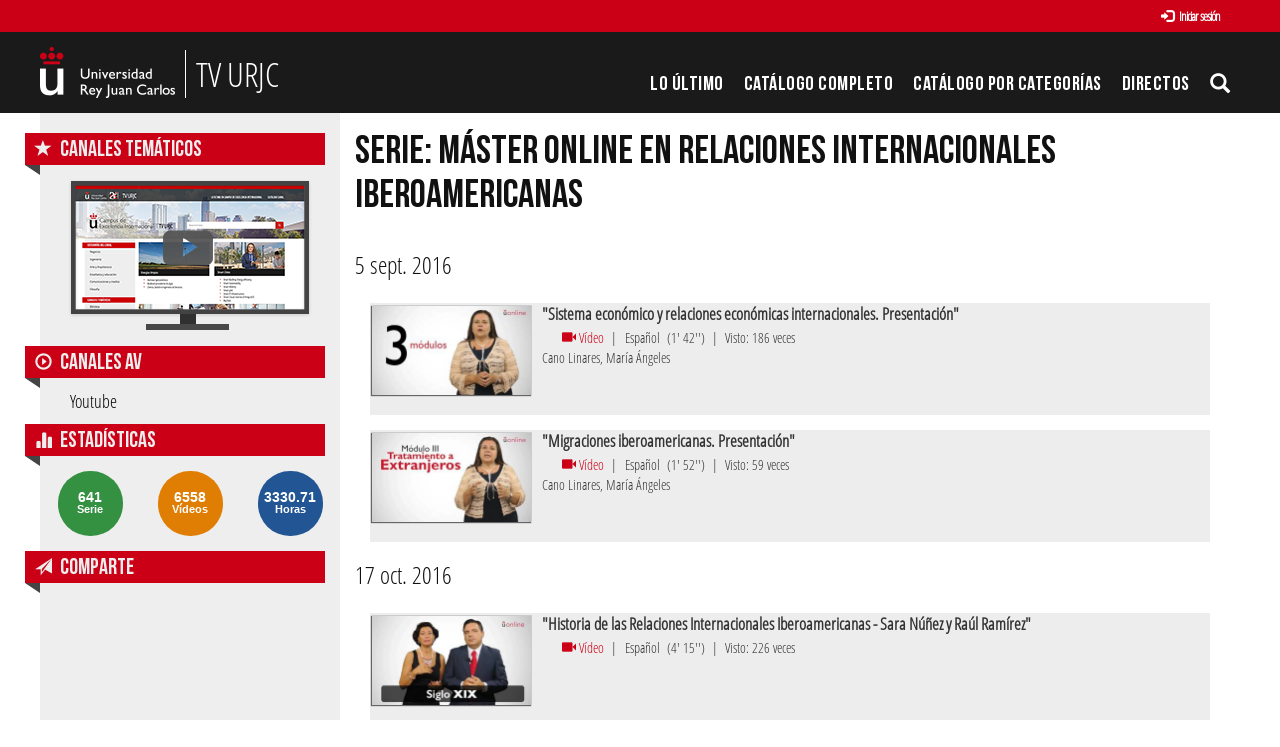

--- FILE ---
content_type: text/html; charset=UTF-8
request_url: https://tv.urjc.es/series/580f3c36d68b1452428b456d
body_size: 5467
content:
<!doctype html>
<html class="" lang="es">
<head>
                <meta name="viewport" content="initial-scale=1">
        <meta http-equiv="X-UA-Compatible" content="IE=edge,chrome=1">
        <!--[if lt IE 9]>
        <script src="http://html5shim.googlecode.com/svn/trunk/html5.js"></script>
        <![endif]-->
        <meta charset="UTF-8"/>
                    <meta name="robots" content="index, follow"/>
                <meta name="revisit-after" content="1 days"/>
        <meta name="language" content="es"/>
        <meta name="keywords" content="webtv, tv, University, URJC, pumukit - URJC online,Relaciones Internacionales,Enseñanza online,Estudios de postgrado"/>
    
    <meta property="og:url" content="https://tv.urjc.es/series/580f3c36d68b1452428b456d" />
    <meta property="og:type" content="website" />
    <meta property="og:title" content="Máster Online en Relaciones Internacionales Iberoamericanas" />
    <meta property="og:description" content="Enseñanza superior cuyo objetivo es formar en el mejor conocimiento de la realidad de Iberoamérica desde una perspectiva multidisciplinar, con acento en el fenómeno de la integración y sus diversas manifestaciones. " />
    <meta property="og:image" content="https://tv.urjc.es/uploads/pic/580f3c36d68b1452428b456d/Relaciones Internacionales Iberoamericanas.jpg" />
    <title>TV URJC - Máster Online en Relaciones Internacionales Iberoamericanas</title>

            <link href="/bundles/pumukitwebtv/css/bootstrap.min.css" type="text/css" rel="stylesheet" media="screen"/>
        <link href="/webtv/css/webtv.css" type="text/css" rel="stylesheet" media="screen"/>
            
            <script src="/bundles/pumukitwebtv/js/jquery.min.js" type="text/javascript"></script>
        <script src="/bundles/pumukitwebtv/js/bootstrap.min.js" type="text/javascript"></script>
    
        <link rel="icon" type="image/x-icon" href="/bundles/pumukiturjcwebtv/images/favicon.ico"/>
</head>
<body class="">
            <div class="container-fluid">
        <!--HEADER-->
        <div class="row header visible-lg">
            <div class="header" id="header-upperbar">
            <div class="header-content">
                <div class="row">
                    <div class="col-xs-12">
          <span class="pull-right">
            <div class="col-xs-12">
  
      <a href="https://tv.urjc.es/auth" type="button" class="login-button btn btn-xs btn-default" title="Log in">
      <span class="glyphicon glyphicon-log-in"></span> Iniciar sesión    </a>
  </div>

              </span>
                    </div>
                </div>
            </div>
        </div>
        <div class="header-content">
            <div class="row">
                <div class="col-xs-4 logo">
                    <a href="https://tv.urjc.es/" style="overflow: hidden" class="visible-lg">
                        <img src="/bundles/pumukiturjcwebtv/images/Logos/URJC-Logo.png" style="max-height:100%; float: left">
                        <span class="logo-title" style="float: left">TV URJC</span>
                    </a>
                </div>
                <div class="col-xs-8">
                    <div class="vertical-menu menu-block">
    <div class="clear"></div>
    <ul class="gf-menu gf-splitmenu l1 top">
        <li class="parent ">
            <a class="item" href="/latestuploads">
                Lo último
            </a>
        </li>
        <li class="parent ">
            <a class="item" href="/mediateca/alphabetically">
                Catálogo Completo            </a>
        </li>
        <li class="parent ">
            <a class="item" href="/categories">
                Catálogo por categorías            </a>
        </li>
                        <li id="urjc-menu-live-broadcasting" class="parent">
            <a class="item" href="/lives">
                Directos
            </a>
        </li>
        <li class="item173 parent">
                            <a href="#" class="item collapsed" data-toggle="collapse" data-target="#pumukit-navbar-collapse-3">
                                <span class="glyphicon glyphicon-search"></span>
                </a>
        </li>
    </ul>
</div>
<script type="text/javascript">
    var route = "/lives/is/broadcasting";
    var isLiveUrl = 0;
    var isLiveNextUrl = 0;

    if(isLiveUrl != 1) {
        function isBroadcasting() {
            $.ajax(route, {
                type: 'GET',
                success: function (response, textStatus, jqXHR) {
                    if (response['islivebroadcasting']) {
                        if (!isLiveUrl && (!$('#urjc-menu-live-broadcasting').hasClass('live-broadcasting') || !$('#urjc-navbar-toggle-1').hasClass('live-broadcasting') || !$('#urjc-mobile-live-link').hasClass('live-broadcasting'))) {
                            $('#urjc-menu-live-broadcasting').addClass('live-broadcasting');
                            $('#urjc-navbar-toggle-1').addClass('live-broadcasting');
                            $('#urjc-mobile-live-link').addClass('live-broadcasting');
                        } else if (isLiveUrl && !isLiveNextUrl) {
                            if (window.forcereloadonlive == true) {
                                window.location.reload()
                            }
                        }
                    } else if (!isLiveUrl && ($('#urjc-menu-live-broadcasting').hasClass('live-broadcasting') || $('#urjc-navbar-toggle-1').hasClass('live-broadcasting') || $('#urjc-mobile-live-link').hasClass('live-broadcasting'))) {
                        $('#urjc-menu-live-broadcasting').removeClass('live-broadcasting');
                        $('#urjc-navbar-toggle-1').removeClass('live-broadcasting');
                        $('#urjc-mobile-live-link').removeClass('live-broadcasting');
                    }
                }
            });
        }

        isBroadcasting();

        window.setInterval(function (e) {

            isBroadcasting();
        }, 60000);
    }
</script>
                </div>
            </div>
        </div>
        <div class="collapse" id="pumukit-navbar-collapse-3">
            <div class="container">
                
<div class="search-box">
    <form class="input-group stylish-input-group" method="get" action="/searchmultimediaobjects">
        <label for="search-box-base" class="sr-only">
            Buscar        </label>
        <input type="text" class="form-control" placeholder="Buscar..." name="search" id="search-box-base" />
        <span class="input-group-addon">
            <label for="submit-button-base" class="sr-only">Enviar</label>
            <button type="submit" id="submit-button-base" style="border:0;background:transparent;" title="Enviar">
                <span class="glyphicon glyphicon-search"></span>
            </button>
        </span>
    </form>
</div>
            </div>
        </div>
    </div>
<div class="row hidden-lg">
    <nav class="navbar navbar-default col-lg-3">
    <div class="navbar-header">
        <div class="row mobile_header">
        <span class="navbar-brand">
            <a href="https://tv.urjc.es/" style="overflow: hidden" class="hidden-lg">
    <img src="/bundles/pumukiturjcwebtv/images/Logos/URJC-Logo.png">
</a>
        </span>
            <div class="pull-right">                 <span class="pull-right hidden-xs" style="margin:15px 2px">
                <div class="col-xs-12">
  
      <a href="https://tv.urjc.es/auth" type="button" class="login-button btn btn-xs btn-default" title="Log in">
      <span class="glyphicon glyphicon-log-in"></span> Iniciar sesión    </a>
  </div>

                </span>
                <span class="hidden-xs">
            
            </span>
                                                <button type="button" class="navbar-toggle collapsed" data-toggle="collapse" data-target="#pumukit-navbar-collapse-1" id="urjc-navbar-toggle-1">
                    <span class="sr-only">TOGGLE NAVIGATION</span>
                    <span class="icon-bar"></span>
                    <span class="icon-bar"></span>
                    <span class="icon-bar"></span>
                </button>
                <button type="button" class="navbar-toggle collapsed" data-toggle="collapse" data-target="#pumukit-navbar-collapse-2">
                    <span class="sr-only">TOGGLE SEARCH</span>
                    <span class="glyphicon glyphicon-search"></span>
                </button>
            </div>
        </div>
        <div class="collapse navbar-collapse" id="pumukit-navbar-collapse-2">
            
<div class="search-box">
    <form class="input-group stylish-input-group" method="get" action="/searchmultimediaobjects">
        <label for="search-box-mobile" class="sr-only">
            Buscar        </label>
        <input type="text" class="form-control" placeholder="Buscar..." name="search" id="search-box-mobile" />
        <span class="input-group-addon">
            <label for="submit-button-mobile" class="sr-only">Enviar</label>
            <button type="submit" id="submit-button-mobile" style="border:0;background:transparent;" title="Enviar">
                <span class="glyphicon glyphicon-search"></span>
            </button>
        </span>
    </form>
</div>
        </div>
    </div>
    <div class="row">
        <div class="collapse navbar-collapse" id="pumukit-navbar-collapse-1">
            <div class="row widget slidebar">
    <ul class="nav navbar-nav">
        <!-- Announces -->
        <li>
            <a href="/latestuploads"
               class="element ">
                Lo último
            </a>
        </li>

        <!-- Mediateca -->
        <li>
            <a href="/mediateca/alphabetically" class="element ">
                Catálogo Completo            </a>
        </li>

        <!-- Videos by category -->
        <li>
            <a href="/categories" class="element ">
                Catálogo por categorías            </a>
        </li>

                <!-- Live Channels -->
        <li>
            <a id="urjc-mobile-live-link" href="/lives" class="element ">
                Directos
            </a>
        </li>

        <li class="dropdown">
            <a href="#" class="dropdown-toggle" data-toggle="dropdown" role="button" aria-haspopup="true" aria-expanded="false">
                Canales Temáticos                <span class="caret"></span>
            </a>
            <ul class="dropdown-menu">
                                <li style="text-align:center; padding: 10px 20px;">
                    <a href="/video/58065cf3d68b14c5068b4568" class="element">
                        <img src="/bundles/pumukiturjcwebtv/images/other/video-presentacion-canales-thumbnail.png"/>
                    </a>
                </li>
                                <li role="separator" class="divider"></li>
                <li>
                    <a class="element" href="https://www.youtube.com/user/universidadurjc" target="_blank">
                        Youtube                    </a>
                </li>
            </ul>
        </li>

    </ul>
    <ul class="nav navbar-nav visible-xs">
        <li>
            <div class="col-xs-12">
  
      <a href="https://tv.urjc.es/auth" type="button" class="login-button btn btn-xs btn-default" title="Log in">
      <span class="glyphicon glyphicon-log-in"></span> Iniciar sesión    </a>
  </div>

            </li>
    </ul>
</div>


        </div><!--END navbar-collapse-->
    </div>
</nav>
</div>
        <!--BREADCRUMBS-->
        <div class="row breadcrumbs_color">
            <div class="breadcrumbs_wrapper" role="navigation">
                <div class="col-md-12">
    <ol class="breadcrumb">
        <li>
            <a href="/" >
                TV URJC
            </a>
        </li>

                    <li>
                <a href="/mediateca" >
                    Todos
                </a>
            </li>
        
                    <li>
                <a id="breadcrumbs_series_a" href="/series/580f3c36d68b1452428b456d" class="active" >
                    Máster Online en Relaciones Internacionales Iberoamericanas
                </a>
            </li>
        
            </ol>
</div>

<script type="text/javascript">
    $(function () {
        var breadcrumbs_seriesa = $('#breadcrumbs_series_a');
        var breadcrumbs_mmobja = $('#breadcrumbs_mmobj_a');
        if (!breadcrumbs_mmobja.length && !breadcrumbs_seriesa.length) {
            return false;
        }
        var breadcrumbLiHeight = ($('.breadcrumb li').first().height()) + 8;
        var breadcrumbHeight = ($('.breadcrumb').height());
        var breadcrumbSeriesTitle = breadcrumbs_seriesa.height();
        var appendSeries, appendMultimediaObject = false;
        while (((breadcrumbSeriesTitle + 3) > breadcrumbLiHeight) || (breadcrumbHeight > breadcrumbLiHeight)) {
            if (breadcrumbs_seriesa.text().trim().length > 20) {
                breadcrumbs_seriesa.text(breadcrumbs_seriesa.text().substring(0, breadcrumbs_seriesa.text().trim().length - 1));
                appendSeries = true;
            } else {
                breadcrumbs_mmobja.text(breadcrumbs_mmobja.text().substring(0, breadcrumbs_mmobja.text().trim().length - 1));
                if(breadcrumbs_mmobja.text().trim().length < 20) {
                    break;
                }
                appendMultimediaObject = true;
            }
            breadcrumbSeriesTitle = $('.breadcrumb').height();
            breadcrumbHeight = ($('.breadcrumb').height());
        }
        if (appendMultimediaObject) breadcrumbs_mmobja.append("...");
        if (appendSeries) breadcrumbs_seriesa.append("...");
    });
</script>

            </div>
        </div>
        <div class="row pmk-content">
            <div class="wrapper-center">
                <!--LATERAL_MENU-->
                <div class="col-lg-3 visible-lg">
                    <div class="row widget slidebar">
    <ul>
        <!-- Channels -->
        <li class="menu-title">
            <h2>
                <span class="glyphicon glyphicon-star" style="font-size: 17px" aria-hidden="true"></span>
                Canales Temáticos            </h2>
        </li>

                                <li style="text-align:center; padding: 10px 20px;">
              <a href="/video/58065cf3d68b14c5068b4568">
                <img src="/bundles/pumukiturjcwebtv/images/other/video-presentacion-canales-thumbnail.png" />
              </a>
            </li>
        
        
    </ul>

    <ul>
        <li class="menu-title">
            <h2>
                <span class="glyphicon glyphicon-play-circle" style="font-size: 17px" aria-hidden="true"></span>
                Canales AV            </h2>
        </li>
        <!-- Youtube -->
        <li>
            <a class="element" href="https://www.youtube.com/user/universidadurjc" target="_blank">
                Youtube            </a>
        </li>

        <!-- Statistics -->
        <li class="menu-title">
            <h2>
                <span class="glyphicon glyphicon-stats" style="font-size: 17px" aria-hidden="true"></span>
                Estadísticas            </h2>
        </li>

        <div class="widget_Slidebar" id="total">

    <div class="" style="padding: 15px 15px">
        <div class="row">
            <div class="col-xs-4">
                <div class="stats-circle center-block" style="background-color: #349141">
                    <div>
                        641
                    </div>
                    <div class="stats-label">Serie</div>
                </div>
            </div>
            <div class="col-xs-4">
                <div class="stats-circle center-block" style="background-color: #E07E03">
                    <div>
                        6558
                    </div>
                    <div class="stats-label">Vídeos</div>
                </div>
            </div>
            <div class="col-xs-4">
                <div class="stats-circle center-block" style="background-color: #225594">
                    <div>
                        3330.71
                    </div>
                    <div class="stats-label">Horas</div>
                </div>
            </div>
        </div>
    </div>
</div>


        <!-- Share -->
        <li class="menu-title">
            <h2>
                <span class="glyphicon glyphicon-send" style="font-size: 17px" aria-hidden="true"></span>
                Comparte            </h2>
        </li>

        <!-- Go to www.addthis.com/dashboard to customize your tools -->
<!-- Go to www.addthis.com/dashboard to customize your tools -->
<div style="text-align:center;">
    <div class="addthis_sharing_toolbox">&nbsp;</div>
</div>
    </ul>
</div>

                    <div class="clearfix"></div>
                </div>
                <!--MAIN BODY-->
                <div class="main-content-wrapper">
                    <div class="main-content col-lg-9">
                                                                
            <div class="row">
        <div class="col-xs-12">
            <h1 class="title-for-crumbs">Serie: Máster Online en Relaciones Internacionales Iberoamericanas</h1>
<div class="cab_serial">
    </div>
        </div>
    </div>

            <div class="row">
            <div class="col-xs-12">
                <div id="serial_header">
                    
                </div>
            </div>
        </div>
    
    <div class="row">
        <div class="col-xs-12">
                                                                                                                            <div class="col-xs-12">
                    <a name="580f3c37d68b1452428b456f"></a>
                        <!--DATE-->
            <div class="row">
            <h3> 5 sept. 2016</h3>
        </div>
    

                        <div class="media mmobj_serie">
    <!-- PIC -->
    <div class="media-left media-middle">
        <div class="thumbnailwrapper">
                            <div class="thumbnail bodyMm">
                    <a href="https://tv.urjc.es/video/580f3c37d68b1452428b456f">
                        <img alt="thumbnail" src="/uploads/pic/580f3c37d68b1452428b456f/mqdefault.jpg" class="serial img-responsive thumbnailimg">
                        <div class="thumbnailholder"></div>
                    </a>
                </div>
                    </div>
    </div>
    <div class="media-body">
        <!-- TITLE & SUBTITLE -->
        <h4 class="media-heading">"Sistema económico y relaciones económicas internacionales. Presentación"</h4>
        
        <ul class="mmobj_objects">
            <!-- MATTERHORN -->
                            <!-- TRACKS -->
                                                    <div>
                        <span class="glyphicon glyphicon-facetime-video" aria-hidden="true"></span>
                                                                                                    <a href="https://tv.urjc.es/video/580f3c37d68b1452428b456f?track_id=58108c22d68b14e20c8b4567">Vídeo</a>
                        &nbsp;|&nbsp;&nbsp;<span class="language">Español</span>
                        &nbsp;(1&#039; 42&#039;&#039;)
                        &nbsp;|&nbsp; Visto:
                        <span class="numView">186</span>
                        veces                    </div>
                                        <!-- MATERIAL -->
                        <!-- LINK -->
                    </ul>
        <!-- PERSONS ACT -->
        <div class="persons">
                                                            <div>
                        <div class="person">
                            
                                                             Cano Linares, María Ángeles
                                                    </div>
                        
                    </div>
                                    </div>
    </div>
</div>
                                                        </div>
                                                                                                                <div class="col-xs-12">
                    <a name="580f3c3ed68b1489428b456a"></a>
                        <!--DATE-->
    

                        <div class="media mmobj_serie">
    <!-- PIC -->
    <div class="media-left media-middle">
        <div class="thumbnailwrapper">
                            <div class="thumbnail bodyMm">
                    <a href="https://tv.urjc.es/video/580f3c3ed68b1489428b456a">
                        <img alt="thumbnail" src="/uploads/pic/580f3c3ed68b1489428b456a/mqdefault.jpg" class="serial img-responsive thumbnailimg">
                        <div class="thumbnailholder"></div>
                    </a>
                </div>
                    </div>
    </div>
    <div class="media-body">
        <!-- TITLE & SUBTITLE -->
        <h4 class="media-heading">"Migraciones iberoamericanas. Presentación"</h4>
        
        <ul class="mmobj_objects">
            <!-- MATTERHORN -->
                            <!-- TRACKS -->
                                                    <div>
                        <span class="glyphicon glyphicon-facetime-video" aria-hidden="true"></span>
                                                                                                    <a href="https://tv.urjc.es/video/580f3c3ed68b1489428b456a?track_id=58108c36d68b14870d8b4567">Vídeo</a>
                        &nbsp;|&nbsp;&nbsp;<span class="language">Español</span>
                        &nbsp;(1&#039; 52&#039;&#039;)
                        &nbsp;|&nbsp; Visto:
                        <span class="numView">59</span>
                        veces                    </div>
                                        <!-- MATERIAL -->
                        <!-- LINK -->
                    </ul>
        <!-- PERSONS ACT -->
        <div class="persons">
                                                            <div>
                        <div class="person">
                            
                                                             Cano Linares, María Ángeles
                                                    </div>
                        
                    </div>
                                    </div>
    </div>
</div>
                                                        </div>
                                                                                                                <div class="col-xs-12">
                    <a name="58adbb1fd68b14f3228b456f"></a>
                        <!--DATE-->
            <div class="row">
            <h3> 17 oct. 2016</h3>
        </div>
    

                        <div class="media mmobj_serie">
    <!-- PIC -->
    <div class="media-left media-middle">
        <div class="thumbnailwrapper">
                            <div class="thumbnail bodyMm">
                    <a href="https://tv.urjc.es/video/58adbb1fd68b14f3228b456f">
                        <img alt="thumbnail" src="/uploads/pic/58adbb1fd68b14f3228b456f/mqdefault.jpg" class="serial img-responsive thumbnailimg">
                        <div class="thumbnailholder"></div>
                    </a>
                </div>
                    </div>
    </div>
    <div class="media-body">
        <!-- TITLE & SUBTITLE -->
        <h4 class="media-heading">"Historia de las Relaciones Internacionales Iberoamericanas - Sara Núñez y Raúl Ramírez"</h4>
        
        <ul class="mmobj_objects">
            <!-- MATTERHORN -->
                            <!-- TRACKS -->
                                                    <div>
                        <span class="glyphicon glyphicon-facetime-video" aria-hidden="true"></span>
                                                                                                    <a href="https://tv.urjc.es/video/58adbb1fd68b14f3228b456f?track_id=58aeec6ad68b14a3048b4567">Vídeo</a>
                        &nbsp;|&nbsp;&nbsp;<span class="language">Español</span>
                        &nbsp;(4&#039; 15&#039;&#039;)
                        &nbsp;|&nbsp; Visto:
                        <span class="numView">226</span>
                        veces                    </div>
                                        <!-- MATERIAL -->
                        <!-- LINK -->
                    </ul>
        <!-- PERSONS ACT -->
        <div class="persons">
                                </div>
    </div>
</div>
                                                        </div>
                                                                                                                <div class="col-xs-12">
                    <a name="580f3c3ed68b148e428b456a"></a>
                        <!--DATE-->
            <div class="row">
            <h3> 5 sept. 2016</h3>
        </div>
    

                        <div class="media mmobj_serie">
    <!-- PIC -->
    <div class="media-left media-middle">
        <div class="thumbnailwrapper">
                            <div class="thumbnail bodyMm">
                    <a href="https://tv.urjc.es/video/580f3c3ed68b148e428b456a">
                        <img alt="thumbnail" src="/uploads/pic/580f3c3ed68b148e428b456a/mqdefault.jpg" class="serial img-responsive thumbnailimg">
                        <div class="thumbnailholder"></div>
                    </a>
                </div>
                    </div>
    </div>
    <div class="media-body">
        <!-- TITLE & SUBTITLE -->
        <h4 class="media-heading">"Fuentes, metodología y técnicas de investigación. Presentación"</h4>
        
        <ul class="mmobj_objects">
            <!-- MATTERHORN -->
                            <!-- TRACKS -->
                                                    <div>
                        <span class="glyphicon glyphicon-facetime-video" aria-hidden="true"></span>
                                                                                                    <a href="https://tv.urjc.es/video/580f3c3ed68b148e428b456a?track_id=58108c37d68b14960d8b4567">Vídeo</a>
                        &nbsp;|&nbsp;&nbsp;<span class="language">Español</span>
                        &nbsp;(55&#039;&#039;)
                        &nbsp;|&nbsp; Visto:
                        <span class="numView">102</span>
                        veces                    </div>
                                        <!-- MATERIAL -->
                        <!-- LINK -->
                    </ul>
        <!-- PERSONS ACT -->
        <div class="persons">
                                                            <div>
                        <div class="person">
                            
                                                             Cano Linares, María Ángeles
                                                    </div>
                        
                    </div>
                                    </div>
    </div>
</div>
                                                        </div>
                                                                                                                <div class="col-xs-12">
                    <a name="59bfe990d68b14c11e8b4580"></a>
                        <!--DATE-->
            <div class="row">
            <h3> 18 sept. 2017</h3>
        </div>
    

                        <div class="media mmobj_serie">
    <!-- PIC -->
    <div class="media-left media-middle">
        <div class="thumbnailwrapper">
                            <div class="thumbnail bodyMm">
                    <a href="https://tv.urjc.es/video/59bfe990d68b14c11e8b4580">
                        <img alt="thumbnail" src="/uploads/pic/series/580f3c36d68b1452428b456d/video/59bfe990d68b14c11e8b4580/17092182403.jpg" class="serial img-responsive thumbnailimg">
                        <div class="thumbnailholder"></div>
                    </a>
                </div>
                    </div>
    </div>
    <div class="media-body">
        <!-- TITLE & SUBTITLE -->
        <h4 class="media-heading">"Fuentes, Metodología y Técnicas de investigación. Presentación "</h4>
        
        <ul class="mmobj_objects">
            <!-- MATTERHORN -->
                            <!-- TRACKS -->
                                                    <div>
                        <span class="glyphicon glyphicon-facetime-video" aria-hidden="true"></span>
                                                                                                    <a href="https://tv.urjc.es/video/59bfe990d68b14c11e8b4580?track_id=59c35b70d68b14134d8b4567">Vídeo</a>
                        &nbsp;|&nbsp;&nbsp;<span class="language">Español</span>
                        &nbsp;(3&#039; 01&#039;&#039;)
                        &nbsp;|&nbsp; Visto:
                        <span class="numView">1696</span>
                        veces                    </div>
                                        <!-- MATERIAL -->
                        <!-- LINK -->
                    </ul>
        <!-- PERSONS ACT -->
        <div class="persons">
                                                            <div>
                        <div class="person">
                            
                                                             Núñez de Padro, Sara
                                                    </div>
                        
                    </div>
                                    </div>
    </div>
</div>
                                                        </div>
                                                                                                                <div class="col-xs-12">
                    <a name="59f18160d68b14947e8b456f"></a>
                        <!--DATE-->
            <div class="row">
            <h3> 26 oct. 2017</h3>
        </div>
    

                        <div class="media mmobj_serie">
    <!-- PIC -->
    <div class="media-left media-middle">
        <div class="thumbnailwrapper">
                            <div class="thumbnail bodyMm">
                    <a href="https://tv.urjc.es/video/59f18160d68b14947e8b456f">
                        <img alt="thumbnail" src="/uploads/pic/series/580f3c36d68b1452428b456d/video/59f18160d68b14947e8b456f/17102683424.jpg" class="serial img-responsive thumbnailimg">
                        <div class="thumbnailholder"></div>
                    </a>
                </div>
                    </div>
    </div>
    <div class="media-body">
        <!-- TITLE & SUBTITLE -->
        <h4 class="media-heading">"Relaciones internacionales y derecho internacional en Iberoamérica. Presentación "</h4>
        
        <ul class="mmobj_objects">
            <!-- MATTERHORN -->
                            <!-- TRACKS -->
                                                    <div>
                        <span class="glyphicon glyphicon-facetime-video" aria-hidden="true"></span>
                                                                                                    <a href="https://tv.urjc.es/video/59f18160d68b14947e8b456f?track_id=59f18357d68b145e0a8b4567">Vídeo</a>
                        &nbsp;|&nbsp;&nbsp;<span class="language">Español</span>
                        &nbsp;(4&#039; 07&#039;&#039;)
                        &nbsp;|&nbsp; Visto:
                        <span class="numView">2046</span>
                        veces                    </div>
                                        <!-- MATERIAL -->
                        <!-- LINK -->
                    </ul>
        <!-- PERSONS ACT -->
        <div class="persons">
                                                            <div>
                        <div class="person">
                            
                                                             Trinidad Núñez, María Pilar
                                                    </div>
                        
                    </div>
                                    </div>
    </div>
</div>
                                                        </div>
                                                                                                                <div class="col-xs-12">
                    <a name="59f194acd68b140d4a8b4573"></a>
                        <!--DATE-->
    

                        <div class="media mmobj_serie">
    <!-- PIC -->
    <div class="media-left media-middle">
        <div class="thumbnailwrapper">
                            <div class="thumbnail bodyMm">
                    <a href="https://tv.urjc.es/video/59f194acd68b140d4a8b4573">
                        <img alt="thumbnail" src="/uploads/pic/series/580f3c36d68b1452428b456d/video/59f194acd68b140d4a8b4573/17102695459.jpg" class="serial img-responsive thumbnailimg">
                        <div class="thumbnailholder"></div>
                    </a>
                </div>
                    </div>
    </div>
    <div class="media-body">
        <!-- TITLE & SUBTITLE -->
        <h4 class="media-heading">"Iberoamérica y derechos humanos. Presentación "</h4>
        
        <ul class="mmobj_objects">
            <!-- MATTERHORN -->
                            <!-- TRACKS -->
                                                    <div>
                        <span class="glyphicon glyphicon-facetime-video" aria-hidden="true"></span>
                                                                                                    <a href="https://tv.urjc.es/video/59f194acd68b140d4a8b4573?track_id=59f19691d68b14ed5a8b4567">Vídeo</a>
                        &nbsp;|&nbsp;&nbsp;<span class="language">Español</span>
                        &nbsp;(2&#039; 12&#039;&#039;)
                        &nbsp;|&nbsp; Visto:
                        <span class="numView">1122</span>
                        veces                    </div>
                                        <!-- MATERIAL -->
                        <!-- LINK -->
                    </ul>
        <!-- PERSONS ACT -->
        <div class="persons">
                                                            <div>
                        <div class="person">
                            
                                                             Trinidad Núñez, María Pilar
                                                    </div>
                        
                    </div>
                                    </div>
    </div>
</div>
                                                        </div>
                    </div>
    </div>

            <div class="row">
                        <div class="col-xs-12 text-center">
    <ul class="pagination"><li class="prev disabled"><span>&larr; Anterior</span></li><li class="active"><span>1 <span class="sr-only">(current)</span></span></li><li class="next disabled"><span>Siguiente &rarr;</span></li></ul>
</div>
        </div>
    
    <div class="row">
        <div class="col-xs-12">
            
        </div>
    </div>
                                            </div>
                </div>
                <div class="clearfix"></div>
            </div>
        </div>
        <!--END MAIN BODY-->
        <!--FOOTER-->
        <div class="row footer_row">
            <footer role="contentinfo">
    <div class="row footer-content">
            <div class="customweb-footer">
        2026 © Universidad Rey Juan Carlos - Calle Tulipán s/n. 28933 Móstoles. Madrid
        <strong>|</strong>
        <a href="/about">Sobre TV URJC</a> <strong>|</strong>
        <a href="/contact">Contacta</a> <strong>|</strong>
        <a href="/faq">FAQ</a> <strong>|</strong>
        <a target="_blank" href="http://www.urjc.es/aviso-legal-urjc">Aviso Legal</a> <strong>|</strong>
        <a target="_blank" href="https://online.urjc.es/es/para-docentes-investigadores/accesibilidad-usabilidad">Accesibilidad</a>
    </div>
    </div>
</footer>
        </div>
                       <div class="powered_by row">
                <div>
                    <img alt="PuMuKIT icon" src="/bundles/pumukitwebtv/images/favicon.ico" style="width: 10px;">
                    <a href="http://pumukit.org">
                        Powered by
                        <span style="font-style: italic">PuMuKIT 3.9.10</span>
                    </a>
                </div>
            </div>
    </div>

    </body>
</html>
